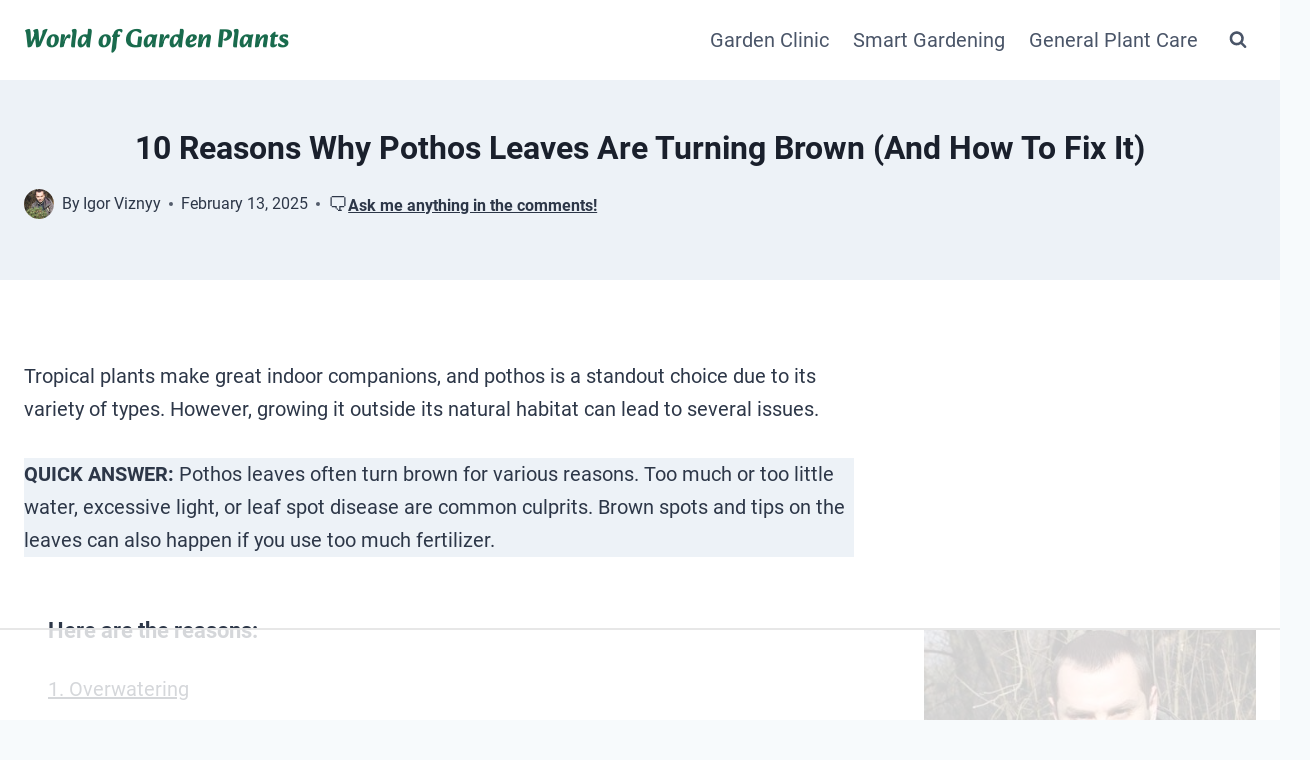

--- FILE ---
content_type: text/html
request_url: https://api.intentiq.com/profiles_engine/ProfilesEngineServlet?at=39&mi=10&dpi=936734067&pt=17&dpn=1&iiqidtype=2&iiqpcid=d86b8644-7ae7-4491-aac7-184d254af0e8&iiqpciddate=1768590212097&pcid=f8b1b957-8f7e-4b14-b4ba-4de432d6fd76&idtype=3&gdpr=0&japs=false&jaesc=0&jafc=0&jaensc=0&jsver=0.33&testGroup=A&source=pbjs&ABTestingConfigurationSource=group&abtg=A&vrref=https%3A%2F%2Fworldofgardenplants.com
body_size: 53
content:
{"abPercentage":97,"adt":1,"ct":2,"isOptedOut":false,"data":{"eids":[]},"dbsaved":"false","ls":true,"cttl":86400000,"abTestUuid":"g_c416b3d8-2454-492a-bc9a-cf4aebf0c186","tc":9,"sid":-662425993}

--- FILE ---
content_type: text/html; charset=utf-8
request_url: https://www.google.com/recaptcha/api2/aframe
body_size: 267
content:
<!DOCTYPE HTML><html><head><meta http-equiv="content-type" content="text/html; charset=UTF-8"></head><body><script nonce="tlYJUfuN5ZUFKPauq0Q2PA">/** Anti-fraud and anti-abuse applications only. See google.com/recaptcha */ try{var clients={'sodar':'https://pagead2.googlesyndication.com/pagead/sodar?'};window.addEventListener("message",function(a){try{if(a.source===window.parent){var b=JSON.parse(a.data);var c=clients[b['id']];if(c){var d=document.createElement('img');d.src=c+b['params']+'&rc='+(localStorage.getItem("rc::a")?sessionStorage.getItem("rc::b"):"");window.document.body.appendChild(d);sessionStorage.setItem("rc::e",parseInt(sessionStorage.getItem("rc::e")||0)+1);localStorage.setItem("rc::h",'1768590224195');}}}catch(b){}});window.parent.postMessage("_grecaptcha_ready", "*");}catch(b){}</script></body></html>

--- FILE ---
content_type: text/css
request_url: https://ads.adthrive.com/sites/633c7fe0b981f4548fe29831/ads.min.css
body_size: 657
content:
.adthrive-sidebar.adthrive-stuck {
margin-top:100px;
}

/* Adjusting for Slickstream */

.adthrive-device-tablet .adthrive-content > div,
.adthrive-device-desktop .adthrive-content > div {
   top: 60px!important;
}

/* Sticky content ads - end */

/* White Background For Mobile Sticky Video Player */
.adthrive-collapse-mobile-background {
background-color: #fff!important;
}
.adthrive-top-collapse-close > svg > * {
stroke: black;
font-family: sans-serif;
}
.adthrive-top-collapse-wrapper-video-title,
.adthrive-top-collapse-wrapper-bar a a.adthrive-learn-more-link {
color: black!important;
}
/* END White Background For Mobile Sticky Video Player */

body.adthrive-device-desktop #kt-scroll-up,
body.adthrive-device-tablet #kt-scroll-up {
    margin-bottom: 70px;
}


--- FILE ---
content_type: application/javascript;charset=iso-8859-1
request_url: https://fid.agkn.com/f?apiKey=2487261909&r=https%3A%2F%2Fworldofgardenplants.com%2Fpothos-brown-leaves%2F
body_size: 108
content:
{ "fabrickId" : "E1:PZIQlSqzLltUvM07hDd2QIjBvxGqfKXmVdjqeFHRLn2zqSxJZN3lgZUQgZ41IUv-blxLdjvVqFFak22lvOuHNSmm7MeskeezDpalA2OvPcjahhtKZi_xXL_oQ8A5f48S" }

--- FILE ---
content_type: text/plain
request_url: https://rtb.openx.net/openrtbb/prebidjs
body_size: -231
content:
{"id":"88e64e0c-492b-4959-866d-bcdb1d2762c0","nbr":0}

--- FILE ---
content_type: text/plain
request_url: https://rtb.openx.net/openrtbb/prebidjs
body_size: -231
content:
{"id":"7fd4a369-4794-4fb6-a3e8-b5fdcc921083","nbr":0}

--- FILE ---
content_type: text/plain
request_url: https://rtb.openx.net/openrtbb/prebidjs
body_size: -231
content:
{"id":"d054ba4a-474e-4726-b1ab-1f3da1168d9d","nbr":0}

--- FILE ---
content_type: text/plain
request_url: https://rtb.openx.net/openrtbb/prebidjs
body_size: -231
content:
{"id":"cb915f34-2bc8-40e4-9ed9-4dff1dae3e27","nbr":0}

--- FILE ---
content_type: text/plain
request_url: https://rtb.openx.net/openrtbb/prebidjs
body_size: -231
content:
{"id":"8f1d39c8-79ac-4ac3-a878-8ab0188c90f9","nbr":0}

--- FILE ---
content_type: text/plain
request_url: https://rtb.openx.net/openrtbb/prebidjs
body_size: -231
content:
{"id":"e8fe01ad-16a2-44b0-a0e8-cb3fbcd656f5","nbr":0}

--- FILE ---
content_type: text/plain
request_url: https://rtb.openx.net/openrtbb/prebidjs
body_size: -231
content:
{"id":"f0b24631-2e02-4717-8f30-a696c11aeed7","nbr":0}

--- FILE ---
content_type: text/plain
request_url: https://rtb.openx.net/openrtbb/prebidjs
body_size: -87
content:
{"id":"50ab66e4-2683-46ec-9a06-066689652433","nbr":0}

--- FILE ---
content_type: text/plain
request_url: https://rtb.openx.net/openrtbb/prebidjs
body_size: -231
content:
{"id":"d70e549d-fe6b-4a76-a447-d4dedd6d4040","nbr":0}

--- FILE ---
content_type: text/plain; charset=utf-8
request_url: https://ads.adthrive.com/http-api/cv2
body_size: 8081
content:
{"om":["-0pjoqFO2ao","01gm8lyb","024w7jmn","03ory6zo","04011f16-2993-4abc-ac5e-7bc25037e032","0929nj63","0RF6rOHsv7/kzncxnKJSjw==","0av741zl","0b298b78cxw","0sm4lr19","0v9iqcb6","1","10011/855b136a687537d76857f15c0c86e70b","10339421-5836009-0","10339426-5836008-0","10755070","10877374","10ua7afe","11142692","11509227","11896988","11999803","119_6208623","12010080","12010084","12010088","12123650","12142259","124843_8","124844_19","124848_7","124853_7","12ca514e-c1d5-41af-80c0-22c945458aa4","1374w81n","13mvd7kb","1453468","1501806","1606221","1611092","16x7UEIxQu8","17_24683322","1ekh5tp4","1ftzvfyu","1kch9gc0","1kpjxj5u","1n7ce9xi","1zp8pjcw","202430_200_EAAYACog7t9UKc5iyzOXBU.xMcbVRrAuHeIU5IyS9qdlP9IeJGUyBMfW1N0_","202430_200_EAAYACogfp82etiOdza92P7KkqCzDPazG1s0NmTQfyLljZ.q7ScyBDr2wK8_","206_501349","206_522709","206_540136","206_549410","2132:46038652","2132:46039087","2132:46039469","2249:650628523","2249:691914577","2249:691925891","2249:700847682","2307:0av741zl","2307:0r31j41j","2307:2zz883h7","2307:31yw6nyu","2307:45astvre","2307:4sxvf937","2307:4yevyu88","2307:6u4glzf8","2307:6wbm92qr","2307:74scwdnj","2307:77gj3an4","2307:7cmeqmw8","2307:8fdfc014","2307:8pksr1ui","2307:9am683nn","2307:9nex8xyd","2307:a55fh6ja","2307:a566o9hb","2307:b704x17p","2307:cbg18jr6","2307:dmoplxrm","2307:enjhwz1z","2307:fe9c3abs","2307:g749lgab","2307:g80wmwcu","2307:ge4000vb","2307:hk984ucz","2307:hxb6eohg","2307:io73zia8","2307:itmaz0g4","2307:j6rba5gh","2307:k2gvmi4i","2307:k5xe68og","2307:knmnq98o","2307:ldnbhfjl","2307:n9sgp7lz","2307:p1ps5yy7","2307:q88tlep8","2307:t7jqyl3m","2307:tjhavble","2307:tsa21krj","2307:u5zlepic","2307:u7p1kjgp","2307:vf0dq19q","2307:vtri9xns","2307:vtwgy72c","2307:wuj9gztf","2307:wwo5qowu","2307:xtxa8s2d","2307:z2zvrgyz","2307:zlulb9sp","2319_66419_12500344","23786257","23786440","2409_15064_70_86112923","2409_25495_176_CR52092920","2409_25495_176_CR52092921","2409_25495_176_CR52092922","2409_25495_176_CR52092923","2409_25495_176_CR52092954","2409_25495_176_CR52092956","2409_25495_176_CR52092957","2409_25495_176_CR52092959","2409_25495_176_CR52150651","2409_25495_176_CR52153849","2409_25495_176_CR52175340","2409_25495_176_CR52178314","2409_25495_176_CR52178315","2409_25495_176_CR52178316","2409_25495_176_CR52186411","2409_25495_176_CR52188001","2409_91366_409_226346","242408891","25048614","25048620","25_53v6aquw","25_8b5u826e","25_oz31jrd0","25_pz8lwofu","25_sqmqxvaf","25_ti0s3bz3","25_utberk8n","25_yi6qlg3p","25_ztlksnbe","25efe6a0-f7c1-42d7-ab3d-bf5fd45f079e","262592","262594","2662_200562_8166427","2662_200562_8172741","2715_9888_262592","2715_9888_262594","2715_9888_501349","2760:176_CR52092959","2760:176_CR52150651","2760:176_CR52153849","2760:176_CR52175339","2760:176_CR52178316","2760:176_CR52186411","2760:176_CR52190519","27s3hbtl","28933536","28u7c6ez","29414696","29414711","2aqgm79d","2h298dl0sv1","2jkfc11f","2kbya8ki","2y5a5qhb","2yor97dj","2yvhdypt","30583865","308_125203_14","308_125204_11","31qdo7ks","31yw6nyu","32704612","32735354","33106994","3335_25247_700109391","33419345","33419362","33604490","33605025","33608759","3413a6e6-f1c3-4024-8708-823286b01b32","3490:CR52092920","3490:CR52092921","3490:CR52092922","3490:CR52092923","3490:CR52175339","3490:CR52175340","3490:CR52178315","3490:CR52178316","3490:CR52212685","3490:CR52212686","3490:CR52212687","3490:CR52212688","35912746","3658_104709_9am683nn","3658_139785_j6rba5gh","3658_149557_6u4glzf8","3658_15038_cnkhpbox","3658_15078_cuudl2xr","3658_15078_u5zlepic","3658_15936_31yw6nyu","3658_15936_cxi29gs9","3658_15936_io73zia8","3658_16671_T26265953","3658_203382_vtri9xns","3658_20625_c1hsjx06","3658_609000_8pksr1ui","3658_629625_wu5qr81l","3658_83553_cqant14y","3658_83553_dmoplxrm","3658_83553_kz8629zd","3702_139777_24765461","3702_139777_24765466","3702_139777_24765468","3702_139777_24765476","3702_139777_24765484","3702_139777_24765540","3702_139777_24765548","3745kao5","381513943572","39393e88-3aa2-4a6b-9557-52a657ac885f","3LMBEkP-wis","3XJ7wspEDNgY54aAwqQk3Q==","3a19xks2","3b4h1yyx","3c5dkic6","3d42f202-801b-4991-872d-bc1d255f68ff","3i90e99q","3je11mti","3k7yez81","3kvvlhj7","3o6augn1","3q49ttf8","3v2n6fcp","3v5u0p3e","3x0i061s","4083IP31KS13kodabuilt_0f7cb","4083IP31KS13kodabuilt_76eac","409_192565","409_216326","409_216366","409_216384","409_216386","409_216396","409_216402","409_216406","409_216408","409_216416","409_220336","409_223589","409_223599","409_225975","409_225983","409_225988","409_225990","409_226326","409_226342","409_226346","409_226352","409_226357","409_227223","409_227235","409_228054","409_228354","409_228356","409_228362","409_231797","4111IP31KS13kodabuilt_0f7cb","41315560","42231859","42569692","42604842","43919985","439246469228","443782d7-ca0e-49af-ac3e-531a209e9aab","44629254","458901553568","46039874","46039897","47370268","47yfy2kc","481703827","485027845327","48877306","49123012","49123013","4941618","4947806","4972638","4972640","49869015","4a298qwokyz","4afca42j","4aqwokyz","4bce33ab-df6c-40dc-a803-99d8433f254f","4bd988ec-c50c-4509-b6b3-881de2a43ee3","4bzcxdwk","4fk9nxse","4qbpxpiz","4qxmmgd2","4sxvf937","4yevyu88","4zai8e8t","501349","502806067","502806102","513182805","51372410","514819301","521_425_203499","521_425_203500","521_425_203501","521_425_203504","521_425_203508","521_425_203509","521_425_203515","521_425_203517","521_425_203518","521_425_203525","521_425_203526","521_425_203535","521_425_203536","521_425_203542","521_425_203614","521_425_203627","521_425_203629","521_425_203633","521_425_203635","521_425_203651","521_425_203692","521_425_203693","521_425_203695","521_425_203696","521_425_203700","521_425_203702","521_425_203703","521_425_203705","521_425_203706","521_425_203707","521_425_203708","521_425_203714","521_425_203718","521_425_203720","521_425_203728","521_425_203729","521_425_203730","521_425_203731","521_425_203732","521_425_203733","521_425_203737","521_425_203738","521_425_203867","521_425_203868","521_425_203871","521_425_203878","521_425_203880","521_425_203884","521_425_203885","521_425_203890","521_425_203892","521_425_203893","521_425_203897","521_425_203900","521_425_203912","521_425_203921","521_425_203924","521_425_203928","521_425_203934","521_425_203936","521_425_203939","521_425_203946","521_425_203948","521_425_203951","521_425_203952","521_425_203958","521_425_203959","521_425_203961","521_425_203963","521_425_203972","521_425_203973","521_425_203975","521_425_203976","521_425_203981","52209207","52321815","52bh8xmf","5316_139700_44d12f53-720c-4d77-aa3f-2c657f68dcfa","5316_139700_53a52a68-f2b1-43b7-bef4-56b9aa9addac","5316_139700_70a96d16-dcff-4424-8552-7b604766cb80","5316_139700_70d9d4bf-0da5-4012-a8ac-4e2b9ae64c24","5316_139700_76cc1210-8fb0-4395-b272-aa369e25ed01","5316_139700_7ffcb809-64ae-49c7-8224-e96d7c029938","5316_139700_86ba33fe-6ccb-43c3-a706-7d59181d021c","5316_139700_87802704-bd5f-4076-a40b-71f359b6d7bf","5316_139700_a8ac655a-14ad-4f1a-ba03-9f5a49b9fdd8","5316_139700_bd0b86af-29f5-418b-9bb4-3aa99ec783bd","5316_139700_e57da5d6-bc41-40d9-9688-87a11ae6ec85","5316_139700_feb43adb-e3f8-4d32-a55e-90cab0ee0c6e","53v6aquw","54089941","549410","55101612","5510:cymho2zs","5510:emhpbido","5510:imu4u2yg","5510:kecbwzbd","5510:ls74a5wb","5510:ouycdkmq","55116643","55167461","55178669","55221385","553781814","5563_66529_OADD2.7216038222963_163X1V9GDJK1NZYZXG","5563_66529_OADD2.7216038222964_1167KJ7QKWPNTF6JEQ","5563_66529_OADD2.7353135342683_1C1R07GOEMYX1FANED","5563_66529_OADD2.7353135343870_1A7EC9T642JRWPU25G","5563_66529_OAIP.1a822c5c9d55f8c9ff283b44f36f01c3","5563_66529_OAIP.42b6cf446e6e28a6feded14340c6b528","5563_66529_OAIP.7139dd6524c85e94ad15863e778f376a","5563_66529_OAIP.b68940c0fa12561ebd4bcaf0bb889ff9","5563_66529_OAIP.dac0f5601c2f645e695649dab551ee11","55726194","557_409_220149","557_409_220159","557_409_220334","557_409_220336","557_409_220343","557_409_220344","557_409_220354","557_409_223589","557_409_225988","557_409_228055","557_409_228065","557_409_228105","557_409_228115","557_409_228348","557_409_228349","557_409_228354","557_409_228363","557_409_235277","558_93_j6rba5gh","558_93_pz8lwofu","558_93_qqvgscdx","558_93_tsa21krj","5626536529","5626560399","56341213","56462383","56632509","56635908","56f53d15-333d-411a-8658-4f52137337bb","576777115309199355","58310259131_553781814","587183202622605216","59873208","59873222","59873223","59873224","59873227","59873231","5a96dd34-26f5-420f-a2d1-90b20e851777","5f3fd927-aac8-4b0e-912d-acd60b58e300","5fz7vp77","5ia3jbdy","5mh8a4a2","5rd4wk9i","600618969","60505853","60618611","60618847","60f5a06w","61085224","61210719","613344ix","616794222","618576351","618653722","618876699","618980679","619089559","61916211","61916225","61932920","61932925","61932933","61932957","62187798","6226505231","6226508465","6226519339","6226522293","62298xhcfc5","6250_66552_1078081054","6250_66552_T26312015","627225143","627227759","627290883","627301267","627309156","627309159","627506494","628013474","628015148","628086965","628153053","628153173","628222860","628223277","628360579","628360582","628444259","628444349","628444433","628444439","628456307","628456310","628456313","628456379","628456382","628456391","628622163","628622166","628622172","628622178","628622241","628622244","628622247","628622250","628683371","628687043","628687157","628687460","628687463","628803013","628841673","628990952","629007394","629009180","629167998","629168001","629168010","629168565","629171196","629171202","629255550","629350437","62946748","629488423","62978299","62981075","629817930","629984747","630137823","6365_61796_735924700487","6365_61796_784844652399","6365_61796_784880274628","6365_61796_787899938827","6365_61796_788278792707","6365_61796_788314728214","6365_61796_788314728649","6365_61796_788401858556","63barbg1","64x7dtvi","6547_67916_0rzxnew6agUKwpQSyhdd","6547_67916_72BYsYjB0U3HoSBhlIS0","6547_67916_8e2PF0Wv4KezrkcrlFsD","6547_67916_g7G3SEgoiN9jOd4sWPmW","6547_67916_lEuvuBdQyHtwq6i0e9c5","6547_67916_yZ0PXUeyqNlHw92bqUAV","659216891404","659713728691","661537341004","677887979","680_99480_699240702","680_99480_700109379","680_99480_700109389","680_99480_700109391","680_99480_700109393","683738007","684137347","684141613","684492634","684493019","688070999","689eea5a-e02d-4444-b099-752eeae3e656","68unv1kn","691722281","692192997","692193668","694906156","694912939","695879895","695879935","696314600","697189873","697189874","697189883","697189924","697190012","697190037","697525781","697525793","697525824","697876988","697876994","697876998","699012016","699097061","699812857","699813340","699824707","6bfbb9is","6cce27b0-c17d-470b-8141-3dc35cc6908a","6d54a5a6-7184-4643-b059-5170fe12ae97","6l5qanx0","6lmy2lg0","6mrds7pc","6u4glzf8","6wbm92qr","6zt4aowl","700109389","700117707","700190666","701276081","701278088","702423494","702759138","703943422","705571322","70_83443027","70_83443036","70_83443042","7255_121665_6sense-193176","7255_121665_6sense-193180","7255_121665_6sense-204677","74987692","7732580","77gj3an4","788d3a04-9178-4804-b8ed-b4059b0dbd49","79096186","7969_149355_45999652","7a52fc06-f9d9-400a-97b5-9efc5249bf96","7brjk2xx","7cmeqmw8","7dbe1781-533c-4a03-aca1-e3239b0eeaee","7fc6xgyo","7k27twoj","7xb3th35","8152859","8152878","8152879","8161137","8168539","82133858","8341_230731_587183202622605216","83443027","83443036","83447751","83447754","83448049","84578111","84578122","8487f27c-a6f6-4513-b784-264baa6771f4","85445183","85480732","85943196","85943197","85943199","86509226","88o5ox1x","8ax1f5n9","8b5u826e","8bmj0vm7","8fdfc014","8h2982gdw0u","8hezw6rl","8mfu7c0i","8orkh93v","8pksr1ui","8vnf9hi0","8vv4rx9p","8w4klwi4","9057/0328842c8f1d017570ede5c97267f40d","9057/211d1f0fa71d1a58cabee51f2180e38f","9057/5f448328401da696520ae886a00965e2","90_12219562","90_12219631","91950609","9309343","93_b704x17p","9598343","97_8152878","97tc94in","98135124-b42f-4128-93a2-893c116d48d1","9ah9v9y9","9f583e8e-6f30-4a9a-8214-91ec63a59135","9g0s2gns","9nex8xyd","9nkdugpt","9rqgwgyb","9rvsrrn1","9sx540w1","a0oxacu8","a55fh6ja","a566o9hb","a6d913cb-4022-495f-a3c4-f445f5137d54","aatgyedd","abhu2o6t","ace3c779-ebfa-45ab-bc10-af52f8b6e649","auyahd87","awsoocls","axa2hq5l","axw5pt53","b/ZHs3rLdvwDBq+46Ruzsw==","b3c6c9a7-b943-4b46-b36d-afd8af07c03d","b3sqze11","b704x17p","b8bbc376-8d16-43e5-9f7c-4682a12ca7ff","bd7xsocb","be4hm1i2","bfcopl4k","bmp4lbzm","bpdqvav8","bpecuyjx","bpwmigtk","bu0fzuks","bw5y4xkp","bwrjdgxj","bwwbm3ch","c2d7ypnt","c5bc7e9e-30c1-4dad-8cfe-cd1b7837e7e9","c7i6r1q4","cb8897a4-4b0d-4309-90d6-efba9fea050e","cbg18jr6","cd40m5wq","cjdrzael","co17kfxk","cr-1d8juy2buatj","cr-1oplzoysu9vd","cr-1oplzoysuatj","cr-1yzvxxq8uatj","cr-1yzvxxq8ubwe","cr-216i3ur9u9vd","cr-216i3ur9uatj","cr-3kc0l701ubwe","cr-3zgb5amhu9vd","cr-3zgb5amhubxe","cr-6ovjht2eubwe","cr-98t25j4xu8rm","cr-9cqtwg2t2erhwz","cr-aav22g0yubwj","cr-aawz2m3vubwj","cr-aawz3f3xubwj","cr-bai9pzp9u9vd","cr-c6xwIPzeKS0sfghv7ljb_qwguldh1z","cr-fib7mzvxubwe","cr-fpklx9ixu9vd","cr-g7wv3g0qvft","cr-g7wv3g1qvft","cr-g7xv5h7qvft","cr-g7xv5i0qvft","cr-g7xv5i1qvft","cr-g7xv5j0qvft","cr-hrpzba5ju9vd","cr-kz4ol95lu9vd","cr-lg354l2uvergv2","cr-quwwvv9xubxe","cr-s85oiv37uatj","cr-s85oiv37ubwe","cr-sk1vaer4u9vd","cr-sk1vaer4ubwe","cr-t070sd29u9vd","cr-vu0tbhteuatj","cr-xu1ullzyuatj","csa082xz","cuudl2xr","cv2huqwc","cxi29gs9","cymho2zs","czvjwngv","d86ebvqg","d8ijy7f2","d95e8d67-1ee2-4bae-8b38-075ba8967f46","d9a331f1-6900-445a-8cbb-4b47005da11f","db6903d5-f9d2-4ce2-ab77-a037ea4f64e4","de2a409d-4060-4b61-b708-79b4342aaf8d","de66hk0y","de8e0ad1-8c54-4df0-b7bc-e5328a112ce5","dgbyziu1","dif1fgsg","dmoplxrm","duxvs448","e0492c6c-6e22-41e2-8663-348b478475bb","e0723663-7b58-434d-a4bf-2ab89e91afdc","e2c76his","e3ac6f28-89e6-417e-a543-d1e82dfa4173","e6s84b2s","e7692875-8121-43f9-9979-2b4114668df3","emhpbido","er0hyaq2","extremereach_creative_76559239","ey0u83c2","ey8vsnzk","f0u03q6w","f7232bc7-ef0d-4c30-8d1a-21e73fd9123c","f846b8e4-2302-4400-9911-8b085e5f0218","f88uimwg","f895b7c7-d821-4b6a-85e5-7c59744648b4","f9298zmsi7x","fada9913-f083-4393-838a-f6118d03a4af","faia6gj7","fd399962-b5f8-4abf-b57f-3a25f0208f66","fdujxvyb","ffymiybw","fmbxvfw0","fmmrtnw7","fqeh4hao","fv85xz0v","g2ozgyf2","g31jnagh","g749lgab","g80wmwcu","g82988ob0qg","gb15fest","ge4000vb","ggcfqued","gnalgf6a","gptnkigq","gr2aoieq","h9sd3inc","hf9btnbz","hqz7anxg","hu2988cf63l","hxb6eohg","i2aglcoy","i90isgt0","iaqttatc","imu4u2yg","in3ciix5","io24rg11","io73zia8","itaqmlds","iti1dt76","itmaz0g4","j39smngx","j4r0agpc","j4ukwb6u","j6rba5gh","j79rdoed","jczkyd04","jd035jgw","jf0p7mje","jo298x7do5h","jr169syq","k2gvmi4i","k37d20v0","kecbwzbd","kk5768bd","ksrdc5dk","kx5rgl0a","kxyuk60y","kz8629zd","l1keero7","l45j4icj","ld4s8rgs","ldv3iy6n","llejctn7","ls74a5wb","ls8qobn6","lui7w03k","lx2m2l9v","m00a5urx","m2n177jy","m3rl0p17","m4xt6ckm","mOAmgFeLhpXgVdXDh8h37Q==","mf2989hp67j","mh2982a3cu2","mh2a3cu2","mk19vci9","mne39gsk","mrxgofeg","mtsc0nih","mwnvongn","n06kpcfp","n2upfwmy","n3egwnq7","n9sgp7lz","na2pno8k","nhusnlsk","nmm1c7f0","npdrkirq","nrs1hc5n","o2s05iig","oc298zmkbuu","ocvw1ibc","offogevi","ofoon6ir","op18x7un","op9gtamy","ot91zbhz","ouycdkmq","ov298eppo2h","ozdii3rw","pi6u4hm4","pilv78fi","pm9dmfkk","poc1p809","prq4f8da","pvu20l8t","pz8lwofu","pzgd3hum","q5h0j084","q88tlep8","q9plh3qd","qaoxvuy4","qb8hi5il","qc6w6bra","qffuo3l3","qp002yqd","qqvgscdx","qsssq7ii","qw532igx","r3co354x","r4slj7p5","rmenh8cz","rmrep4nh","rnvjtx7r","s4s41bit","sdodmuod","sgd7bqgu","t2dlmwva","t2sszf97","t4zab46q","t5kb9pme","t6b3otvc","t7jqyl3m","ti0s3bz3","tjhavble","tqejxuf9","tsa21krj","u30fsj32","u6298m6v3bh","u7p1kjgp","ud298a4zi8x","uf7vbcrs","uhebin5g","ujqkqtnh","uktf5q4v","urut9okb","utberk8n","uvhp7hsk","v229824plyd","v8cahio3","v8cczmzc","ven7pu1c","vf0dq19q","vggd907z","vj7hzkpp","vosqszns","vtnlq9d0","vtri9xns","w1ws81sy","w3ez2pdd","w82ynfkl","w9z4nv6x","wbz5nuns","wn2a3vit","wpkv7ngm","wt0wmo2s","wwo5qowu","wxfnrapl","x716iscu","x9yz5t0i","xdaezn6y","xgzzblzl","xncaqh7c","xtxa8s2d","xwhet1qh","xxv36f9n","xz9ajlkq","y141rtv6","y6mvqh9c","ya4kstni","ybgpfta6","ygmhp6c6","yi6qlg3p","yl0m4qvg","yn9en1xv","yq5t5meg","z0t9f1cw","zfexqyi5","zkbt73yr","zn3r9acx","zw6jpag6","zwzjgvpw","7979132","7979135"],"pmp":[],"adomains":["1md.org","a4g.com","about.bugmd.com","acelauncher.com","adameve.com","adelion.com","adp3.net","advenuedsp.com","aibidauction.com","aibidsrv.com","akusoli.com","allofmpls.org","arkeero.net","ato.mx","avazutracking.net","avid-ad-server.com","avid-adserver.com","avidadserver.com","aztracking.net","bc-sys.com","bcc-ads.com","bidderrtb.com","bidscube.com","bizzclick.com","bkserving.com","bksn.se","brightmountainads.com","bucksense.io","bugmd.com","ca.iqos.com","capitaloneshopping.com","cdn.dsptr.com","clarifion.com","clean.peebuster.com","cotosen.com","cs.money","cwkuki.com","dallasnews.com","dcntr-ads.com","decenterads.com","derila-ergo.com","dhgate.com","dhs.gov","digitaladsystems.com","displate.com","doyour.bid","dspbox.io","envisionx.co","ezmob.com","fla-keys.com","fmlabsonline.com","g123.jp","g2trk.com","gadgetslaboratory.com","gadmobe.com","getbugmd.com","goodtoknowthis.com","gov.il","grosvenorcasinos.com","guard.io","hero-wars.com","holts.com","howto5.io","http://bookstofilm.com/","http://countingmypennies.com/","http://fabpop.net/","http://folkaly.com/","http://gameswaka.com/","http://gowdr.com/","http://gratefulfinance.com/","http://outliermodel.com/","http://profitor.com/","http://tenfactorialrocks.com/","http://vovviral.com/","https://instantbuzz.net/","https://www.royalcaribbean.com/","ice.gov","imprdom.com","justanswer.com","liverrenew.com","longhornsnuff.com","lovehoney.com","lowerjointpain.com","lymphsystemsupport.com","meccabingo.com","media-servers.net","medimops.de","miniretornaveis.com","mobuppsrtb.com","motionspots.com","mygrizzly.com","myiq.com","myrocky.ca","national-lottery.co.uk","nbliver360.com","ndc.ajillionmax.com","nibblr-ai.com","niutux.com","nordicspirit.co.uk","notify.nuviad.com","notify.oxonux.com","own-imp.vrtzads.com","paperela.com","paradisestays.site","parasiterelief.com","peta.org","pfm.ninja","photoshelter.com","pixel.metanetwork.mobi","pixel.valo.ai","plannedparenthood.org","plf1.net","plt7.com","pltfrm.click","printwithwave.co","privacymodeweb.com","rangeusa.com","readywind.com","reklambids.com","ri.psdwc.com","royalcaribbean.com","royalcaribbean.com.au","rtb-adeclipse.io","rtb-direct.com","rtb.adx1.com","rtb.kds.media","rtb.reklambid.com","rtb.reklamdsp.com","rtb.rklmstr.com","rtbadtrading.com","rtbsbengine.com","rtbtradein.com","saba.com.mx","safevirus.info","securevid.co","seedtag.com","servedby.revive-adserver.net","shift.com","simple.life","smrt-view.com","swissklip.com","taboola.com","tel-aviv.gov.il","temu.com","theoceanac.com","track-bid.com","trackingintegral.com","trading-rtbg.com","trkbid.com","truthfinder.com","unoadsrv.com","usconcealedcarry.com","uuidksinc.net","vabilitytech.com","vashoot.com","vegogarden.com","viewtemplates.com","votervoice.net","vuse.com","waardex.com","wapstart.ru","wayvia.com","wdc.go2trk.com","weareplannedparenthood.org","webtradingspot.com","www.royalcaribbean.com","xapads.com","xiaflex.com","yourchamilia.com"]}

--- FILE ---
content_type: text/plain
request_url: https://rtb.openx.net/openrtbb/prebidjs
body_size: -231
content:
{"id":"35b72743-b89a-4904-a9e8-8745d787cc79","nbr":0}

--- FILE ---
content_type: text/plain
request_url: https://rtb.openx.net/openrtbb/prebidjs
body_size: -231
content:
{"id":"7eba0e95-1091-4328-a095-116d61f22090","nbr":0}

--- FILE ---
content_type: text/plain
request_url: https://rtb.openx.net/openrtbb/prebidjs
body_size: -231
content:
{"id":"cf6a7fc8-3572-40d0-b74f-7d9e6453d44d","nbr":0}

--- FILE ---
content_type: text/plain
request_url: https://rtb.openx.net/openrtbb/prebidjs
body_size: -231
content:
{"id":"3f45bf46-a91e-4024-8c21-d260748ddec9","nbr":0}

--- FILE ---
content_type: text/plain
request_url: https://rtb.openx.net/openrtbb/prebidjs
body_size: -231
content:
{"id":"9ecee572-5ab1-46c7-8ab0-c45cf76ae256","nbr":0}

--- FILE ---
content_type: text/plain
request_url: https://rtb.openx.net/openrtbb/prebidjs
body_size: -231
content:
{"id":"45c7ae14-07a7-4c80-8db9-0815206abde2","nbr":0}

--- FILE ---
content_type: text/plain
request_url: https://rtb.openx.net/openrtbb/prebidjs
body_size: -231
content:
{"id":"926640a0-2c44-4dc8-a2cd-6caa1076b5b1","nbr":0}

--- FILE ---
content_type: text/plain; charset=UTF-8
request_url: https://at.teads.tv/fpc?analytics_tag_id=PUB_17002&tfpvi=&gdpr_consent=&gdpr_status=22&gdpr_reason=220&ccpa_consent=&sv=prebid-v1
body_size: 56
content:
MzEzZmJjOTctZjc1Ny00ZTQ3LWI5MmUtN2Q1YTIxODRmNDBiIzktNQ==